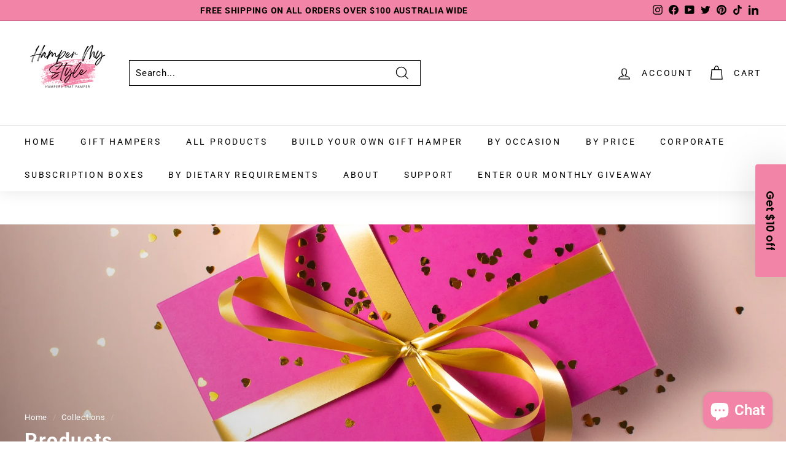

--- FILE ---
content_type: text/html; charset=utf-8
request_url: https://webcomponents.localsearch.com.au/widgets/reviewsAdvanced?embed=true&id=clg2uo0by000908mjb8m0bm9b&target=reviewsAdvanced&minRating=4
body_size: 477
content:
(function() {

    function addEvent(element, eventName, fn) {
        if (element.addEventListener)
            element.addEventListener(eventName, fn, false);
        else if (element.attachEvent)
            element.attachEvent('on' + eventName, fn);
    }

    function render() {
        var e = document.getElementById('reviewsAdvanced');
        if (!e) {
            console.error('target is undefined');
        }
        e.innerHTML = '<div class="ls-widget ls-widget-find-us-on"><a href="https://www.localsearch.com.au/profile/hamper-my-style/clg2uo0by000908mjb8m0bm9b" rel="dofollow" target="_blank" title="Hamper My Style | Localsearch Business Profile">Hamper My Style - Localsearch</a><div class="ls-widget-content"><img src="https://s3-ap-southeast-2.amazonaws.com/ls-widgets/images/find-us-on-ls.svg" alt="Hamper My Style - Localsearch"><p>Find us on</p></div><div class="ls-widget-footer"><div class="ls-widget-separator"></div><div class="ls-widget-footer-image"><img src="https://s3-ap-southeast-2.amazonaws.com/ls-widgets/images/localsearch.svg" alt="Hamper My Style - Localsearch" title="Localsearch logo"></div></div></div>';
    }

    if(document.createStyleSheet) {
        document.createStyleSheet("https://s3-ap-southeast-2.amazonaws.com/ls-widgets/styles.css");
    }
    else {
        var stylesImport = "@import url('https://s3-ap-southeast-2.amazonaws.com/ls-widgets/styles.css');";
        var newSS=document.createElement('link');
        newSS.rel='stylesheet';
        newSS.href='data:text/css,'+escape(stylesImport);
        if (document.getElementsByTagName("head")[0]) {
            document.getElementsByTagName("head")[0].appendChild(newSS);
        } else {
            document.write('<link rel="stylesheet" href="data:text/css,' + escape(stylesImport) + '"/>');
        }
    }

    addEvent(window, 'load', render);
})();

--- FILE ---
content_type: text/css
request_url: https://s3-ap-southeast-2.amazonaws.com/ls-widgets/styles.css
body_size: 8185
content:
.ls-widget {
  position: relative;
  width: 130px;
  margin: 4px;
  height: 120px;
  padding: 14px 21px 14px 22px;
  background-color: #fbfcff;
  border-radius: 4px;
  box-shadow: 0 0 10px 0 rgba(0, 0, 0, 0.16);
  display: flex;
  flex-direction: column;
  justify-content: flex-end;
  box-sizing: content-box !important;
}
.ls-widget p,
.ls-widget span {
  margin: 0;
  padding: 0;
  font-family: Arial, Helvetica;
  font-weight: normal;
  font-size: 16px;
  line-height: 16px;
}
.ls-widget ul {
  margin: 0;
  padding: 0;
  list-style: none;
}
.ls-widget > .ls-widget-content {
  display: flex;
  flex-grow: 1;
  flex-direction: column;
  justify-content: space-between;
  align-items: center;
  overflow: hidden;
}
.ls-widget > .ls-widget-content p {
  line-height: 18px;
  text-align: center;
  color: #4a4a4a;
}
.ls-widget > .ls-widget-footer {
  display: flex;
  flex-direction: column;
}
.ls-widget > .ls-widget-footer > .ls-widget-footer-image {
  display: flex;
  justify-content: center;
  width: 100%;
}
.ls-widget > .ls-widget-footer > .ls-widget-footer-image > img {
  height: 24px;
}
.ls-widget > a {
  position: absolute;
  top: 0px;
  left: 0px;
  right: 0px;
  bottom: 0px;
  border-radius: 4px;
  line-height: 0;
  font-size: 0;
  color: transparent;
  z-index: 9;
}
.ls-widget > a:hover {
  cursor: hand;
  cursor: pointer;
  border: solid 1px #95b1ff;
}
.ls-widget .ls-widget-separator {
  height: 1px;
  width: 100%;
  margin: 11px 0 12px 0;
  background-color: rgba(149, 177, 255, 0.5);
}
.ls-widget .ls-widget-stars {
  height: 16px;
  width: 95px;
  position: relative;
  background-repeat: repeat-x;
  background-size: 19px 16px;
  background-image: url('images/grey-star.svg');
}
.ls-widget .ls-widget-stars > .ls-widget-stars-foreground {
  position: absolute;
  top: 0px;
  left: 0px;
  bottom: 0px;
  background-repeat: repeat-x;
  background-size: 19px 16px;
  background-image: url('images/yellow-star.svg');
}
.ls-widget.ls-widget-find-us-on > .ls-widget-content img {
  margin-top: 7px;
  height: 32px;
}
.ls-widget.ls-widget-find-us-on > .ls-widget-content > p {
  font-size: 20px;
  line-height: 21px;
}
.ls-widget.ls-widget-find-us-on-advanced {
  margin-left: 18px;
  margin-bottom: 10px;
}
.ls-widget.ls-widget-find-us-on-advanced > .ls-widget-content img {
  margin-top: 7px;
  height: 32px;
}
.ls-widget.ls-widget-find-us-on-advanced > .ls-widget-content > p {
  font-size: 20px;
  line-height: 21px;
}
.ls-widget.ls-widget-find-us-on-advanced-bottom {
  padding: 1px 4px;
  width: 193px;
  border-radius: 19px;
  height: 24px;
}
.ls-widget.ls-widget-find-us-on-advanced-bottom.ls-widget > a:hover {
  border-radius: 19px;
  border: solid 1px #95b1ff;
}
.ls-widget.ls-widget-find-us-on-advanced-bottom > .ls-widget-content {
  flex-direction: row;
  padding: 0 6px;
  justify-content: space-evenly;
}
.ls-widget.ls-widget-find-us-on-advanced-bottom > .ls-widget-content img {
  height: 11px;
}
.ls-widget.ls-widget-find-us-on-advanced-bottom > .ls-widget-content > p {
  font-size: 12px;
  color: #4a4a4a;
  line-height: 13px;
}
.ls-widget.ls-widget-locally-recommended > .ls-widget-content img {
  height: 24px;
}
.ls-widget.ls-widget-locally-recommended > .ls-widget-content p > span {
  display: block;
  font-weight: bold;
}
.ls-widget.ls-widget-certificate-of-trust > .ls-widget-content img {
  height: 23px;
}
.ls-widget.ls-widget-certificate-of-trust > .ls-widget-content p > span {
  display: block;
  font-weight: bold;
}
.ls-widget.ls-widget-reviews .ls-widget-reviews-stars {
  display: flex;
  flex-direction: column;
  align-items: center;
  justify-content: space-between;
}
.ls-widget.ls-widget-reviews .ls-widget-reviews-stars > p {
  margin-top: 4px;
  font-size: 10px;
  line-height: 13px;
  color: #9b9b9b;
}
.ls-widget.ls-widget-reviews .ls-widget-reviews-name {
  max-height: 36px;
  overflow: hidden;
  text-overflow: ellipsis;
  width: 100%;
  display: -webkit-box;
  -webkit-line-clamp: 2;
  -webkit-box-orient: vertical;
}
.ls-widget.ls-widget-leave-review .ls-widget-content p {
  margin-top: 4px;
}
.ls-widget.ls-widget-leave-review .ls-widget-content > div {
  height: 20px;
  width: 110px;
  margin-top: 10px;
  background-repeat: repeat-x;
  background-size: 22px 20px;
  background-image: url('images/outline-star.svg');
}
.ls-widget.ls-widget-reviews-advanced {
  min-width: 220px;
  max-width: 314px;
  width: auto;
  height: auto;
  padding: 20px 20px 12px 20px;
}
.ls-widget.ls-widget-reviews-advanced > .ls-widget-content {
  align-items: stretch;
}
.ls-widget.ls-widget-reviews-advanced > .ls-widget-content p {
  text-align: left;
}
.ls-widget.ls-widget-reviews-advanced .ls-widget-reviews-advanced-header {
  display: block;
  max-height: 32px;
  margin-bottom: 7px;
  overflow: hidden;
  display: -webkit-box;
  -webkit-line-clamp: 2;
  -webkit-box-orient: vertical;
}
.ls-widget.ls-widget-reviews-advanced .ls-widget-reviews-advanced-subheader {
  display: block;
  font-weight: bold;
  margin-bottom: 7px;
}
.ls-widget.ls-widget-reviews-advanced .ls-widget-reviews-advanced-stars {
  display: flex;
  align-items: flex-end;
  margin-bottom: 7px;
}
.ls-widget.ls-widget-reviews-advanced .ls-widget-reviews-advanced-rating {
  color: #ffc414;
  font-size: 12px;
  line-height: 12px;
  margin-left: 7px;
}
.ls-widget.ls-widget-reviews-advanced .ls-widget-reviews-advanced-summary {
  display: flex;
  flex-wrap: wrap;
  justify-content: space-between;
}
.ls-widget.ls-widget-reviews-advanced .ls-widget-reviews-advanced-count {
  font-size: 14px;
  margin-right: 7px;
}
.ls-widget.ls-widget-reviews-advanced .ls-widget-reviews-advanced-read {
  font-size: 14px;
}
.ls-widget.ls-widget-reviews-advanced
  > a:hover
  + .ls-widget-content
  .ls-widget-reviews-advanced-read {
  color: #2962ff;
}
.ls-widget.ls-widget-reviews-advanced .ls-widget-reviews-advanced-review {
  margin-bottom: 14px;
}
.ls-widget.ls-widget-reviews-advanced .ls-widget-reviews-advanced-review:last-child {
  margin-bottom: 0px;
}
.ls-widget.ls-widget-reviews-advanced .ls-widget-reviews-advanced-review p {
  font-size: 14px;
  line-height: 14px;
}
.ls-widget.ls-widget-reviews-advanced .ls-widget-reviews-advanced-review span {
  font-size: 14px;
  line-height: 14px;
}
.ls-widget.ls-widget-reviews-advanced
  .ls-widget-reviews-advanced-review
  .ls-widget-reviews-advanced-review-date {
  margin-left: 2px;
  color: #9b9b9b;
}
.ls-widget.ls-widget-reviews-advanced
  .ls-widget-reviews-advanced-review
  .ls-widget-reviews-advanced-review-comment {
  max-height: 48px;
  line-height: 16px;
  overflow: hidden;
  display: block;
  margin-bottom: 7px;
  text-overflow: ellipsis;
  display: -webkit-box;
  -webkit-line-clamp: 3;
  -webkit-box-orient: vertical;
}
.ls-widget.ls-widget-reviews-advanced
  .ls-widget-reviews-advanced-review
  .ls-widget-reviews-advanced-review-author {
  display: block;
  color: #9b9b9b;
}
.ls-widget.ls-widget-leave-review-advanced {
  max-width: 301px;
  min-width: 260px;
  width: auto;
  height: 72px;
  padding: 16px 0 14px 0;
  flex-direction: row;
  align-items: center;
  justify-content: center;
}
.ls-widget.ls-widget-leave-review-advanced > .ls-widget-content {
  flex-grow: unset;
  justify-content: stretch;
  width: 100%;
}
.ls-widget.ls-widget-leave-review-advanced > .ls-widget-footer {
  padding: 0;
  flex-direction: row;
  align-items: center;
  width: 100%;
  height: 100%;
}
.ls-widget.ls-widget-leave-review-advanced .ls-widget-separator {
  height: 100%;
  width: 1px;
}
.ls-widget.ls-widget-highly-rated {
  background: none;
  box-shadow: none;
}
.ls-widget.ls-widget-highly-rated > .ls-widget-content {
  flex-grow: unset;
  justify-content: stretch;
  width: 100%;
}
.ls-widget.ls-widget-highly-rated > .ls-widget-content > img {
  height: 100%;
  object-fit: contain;
}
.ls-widget.ls-widget-highly-rated-2023 {
  background: none;
  box-shadow: none;
}
.ls-widget.ls-widget-highly-rated-2023 > .ls-widget-content {
  flex-grow: unset;
  justify-content: stretch;
  width: 100%;
}
.ls-widget.ls-widget-highly-rated-2023 > .ls-widget-content > img {
  height: 100%;
  height: calc(100% - 6px);
  object-fit: contain;
  filter: drop-shadow(2px 2px 2px rgba(0, 0, 0, 0.5));
}
